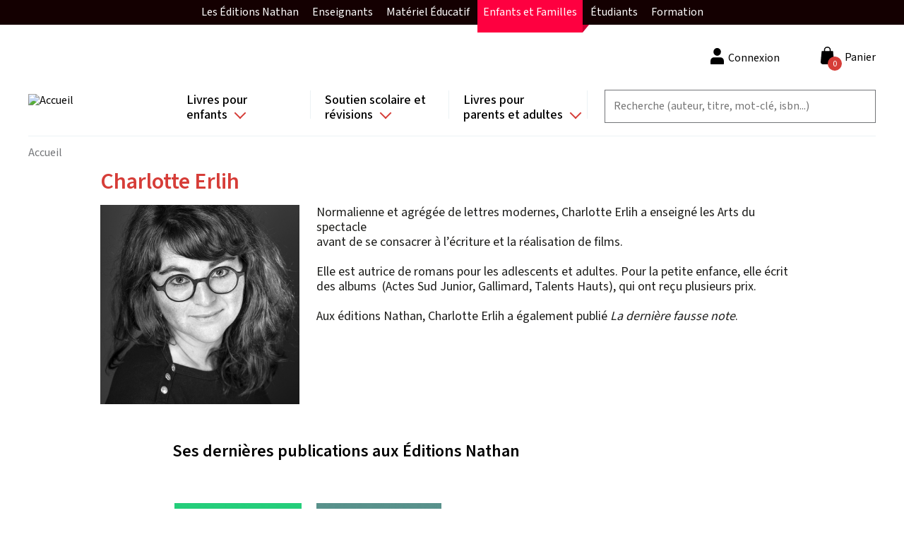

--- FILE ---
content_type: text/html; charset=UTF-8
request_url: https://site.nathan.fr/auteurs/charlotte-erlih.html
body_size: 76464
content:
<!DOCTYPE html>
<html lang="fr" dir="ltr">
  <head>
    <!-- Didomi -->
    <script type="text/javascript">window.gdprAppliesGlobally=true;(function(){function a(e){if(!window.frames[e]){if(document.body&&document.body.firstChild){var t=document.body;var n=document.createElement("iframe");n.style.display="none";n.name=e;n.title=e;t.insertBefore(n,t.firstChild)}
      else{setTimeout(function(){a(e)},5)}}}function e(n,r,o,c,s){function e(e,t,n,a){if(typeof n!=="function"){return}if(!window[r]){window[r]=[]}var i=false;if(s){i=s(e,t,n)}if(!i){window[r].push({command:e,parameter:t,callback:n,version:a})}}e.stub=true;function t(a){if(!window[n]||window[n].stub!==true){return}if(!a.data){return}
        var i=typeof a.data==="string";var e;try{e=i?JSON.parse(a.data):a.data}catch(t){return}if(e[o]){var r=e[o];window[n](r.command,r.parameter,function(e,t){var n={};n[c]={returnValue:e,success:t,callId:r.callId};a.source.postMessage(i?JSON.stringify(n):n,"*")},r.version)}}
        if(typeof window[n]!=="function"){window[n]=e;if(window.addEventListener){window.addEventListener("message",t,false)}else{window.attachEvent("onmessage",t)}}}e("__tcfapi","__tcfapiBuffer","__tcfapiCall","__tcfapiReturn");a("__tcfapiLocator");(function(e){
        var t=document.createElement("script");t.id="spcloader";t.type="text/javascript";t.async=true;t.src="https://sdk.privacy-center.org/"+e+"/loader.js?target="+document.location.hostname;t.charset="utf-8";var n=document.getElementsByTagName("script")[0];n.parentNode.insertBefore(t,n)})("97d9cc3e-4f0e-4d58-ad0e-4b418ce971c9")})();</script>
    <script type="text/javascript">
      window.didomiConfig = {
        cookies: {
          didomiTokenCookieName: 'didomi_token_nathan_gp',
          iabCookieName: 'custom_iab_nathan_gp'
        }
      };
    </script>

    <script type="text/javascript" src="//try.abtasty.com/959799136523a26a8bb0841c20c4b743.js" defer="defer"></script>

    <meta name="facebook-domain-verification" content="as3onydlj6b3pwc0sztgoiamc5wcmm" />

    <script type="text/javascript">dataLayer=[{"site":"nathan catalogue","brand":"Nathan","language":"fr","country":"France","environment":"production","page_typology":"Auteur","page_name":"Charlotte Erlih","user_logged":"non","user_profil_type":"Anonyme","nombre_article_panier":0}];</script>
<meta charset="utf-8" />
<link rel="canonical" href="https://site.nathan.fr/auteurs/charlotte-erlih.html" />
<meta name="Generator" content="Drupal 8 (https://www.drupal.org); Commerce 2" />
<meta name="MobileOptimized" content="width" />
<meta name="HandheldFriendly" content="true" />
<meta name="viewport" content="width=device-width, initial-scale=1.0" />
<style>div#sliding-popup, div#sliding-popup .eu-cookie-withdraw-banner, .eu-cookie-withdraw-tab {background: #0779bf} div#sliding-popup.eu-cookie-withdraw-wrapper { background: transparent; } #sliding-popup h1, #sliding-popup h2, #sliding-popup h3, #sliding-popup p, #sliding-popup label, #sliding-popup div, .eu-cookie-compliance-more-button, .eu-cookie-compliance-secondary-button, .eu-cookie-withdraw-tab { color: #ffffff;} .eu-cookie-withdraw-tab { border-color: #ffffff;}</style>
<link rel="shortcut icon" href="/themes/custom/editis_theme/favicon.ico" type="image/vnd.microsoft.icon" />
<link rel="revision" href="https://site.nathan.fr/auteurs/charlotte-erlih.html" />


    <!-- Google Tag Manager -->
    <script>(function(w,d,s,l,i){w[l]=w[l]||[];w[l].push({'gtm.start':
          new Date().getTime(),event:'gtm.js'});var f=d.getElementsByTagName(s)[0],
        j=d.createElement(s),dl=l!='dataLayer'?'&l='+l:'';j.async=true;j.src=
        'https://www.googletagmanager.com/gtm.js?id='+i+dl;f.parentNode.insertBefore(j,f);
      })(window,document,'script','dataLayer','GTM-TZKGZ6S');</script>
    <!-- End Google Tag Manager -->

    <title>Charlotte Erlih | Nathan</title>
    <link rel="stylesheet" media="all" href="/sites/default/files/css/css_uDFNzzEpFn6w5ZLo1dlslHWKYEOR93mbM9_ZZJbnnwE.css" />
<link rel="stylesheet" media="all" href="/sites/default/files/css/css_a0sE53QIpzWGNCsBxftOM6KcXJe2H9inArbrarb0Clw.css" />
<link rel="stylesheet" media="all" href="https://fonts.googleapis.com/css2?family=Mada:wght@200;300;400;500;600;700&amp;display=swap" />
<link rel="stylesheet" media="all" href="/sites/default/files/css/css_VgJzv5-37PpyfcrSVP6G7aPz0QXx3ncX1nIqiaEZ1hE.css" />

    
<!--[if lte IE 8]>
<script src="/sites/default/files/js/js_VtafjXmRvoUgAzqzYTA3Wrjkx9wcWhjP0G4ZnnqRamA.js"></script>
<![endif]-->

  </head>
  <body class="path-node page-node-type-auteur">
  <!-- Google Tag Manager (noscript) -->
  <noscript><iframe src="https://www.googletagmanager.com/ns.html?id=GTM-TZKGZ6S"
                    height="0" width="0" style="display:none;visibility:hidden"></iframe></noscript>
  <!-- End Google Tag Manager (noscript) -->
        <a href="#main-content" class="visually-hidden focusable skip-link">
      Aller au contenu principal
    </a>
    
    <div id="upper-menu-layout">
    <nav id="upper-menu">
      <ol class="upper-menu-ol">
        <li class="upper-menu-li">
          <a href="#"
             id="upper-menu-mobile-btn"
             class="external-link">
            Enfants et Familles
            <i class="collapse-arrow"></i>
          </a>
          <ul class="sub-menu">
            <li class="upper-menu-item red-item">
              <a href="https://editions.nathan.fr" class="external-link">
                Les Éditions Nathan
              </a>
            </li>
            <li class="upper-menu-item green-item">
              <a href="https://enseignants.nathan.fr/enseignants"
                 class="external-link">
                Enseignants
              </a>
            </li>
            <li class="upper-menu-item blue-item">
              <a href="https://materiel-educatif.nathan.fr"
                 class="external-link">
                Matériel Éducatif
              </a>
            </li>
            <li class="upper-menu-item active mobile-display-none red-item">
              <a href="https://site.nathan.fr" class="external-link">
                Enfants et Familles
              </a>
            </li>
            <li class="upper-menu-item red-item">
              <a href="https://superieur-concours.nathan.fr"
                 class="external-link">
                Étudiants
              </a>
            </li>
            <li class="upper-menu-item red-item">
              <a href="https://formation-professionnelle.nathan.fr"
                 class="external-link">
                Formation
              </a>
            </li>
          </ul>
        </li>
      </ol>
    </nav>
  </div>
  <div class="dialog-off-canvas-main-canvas" data-off-canvas-main-canvas>
      <div class="layout-container">

  <header role="header" class="layout-header">
    <div class="content-wrapper">
        <div class="region region-branding">
    <div id="block-editis-theme-branding" class="block-editis-theme-branding block block-system block-system-branding-block">
  
    
        <a href="/" rel="home" class="site-logo">
      <img src="/themes/custom/editis_theme/logo.svg" alt="Accueil" />
    </a>
      </div>

  </div>

        <button class="off-canvas-menu__button off-canvas-menu__button--open" aria-controls="off-canvas-menu--navigation" aria-expanded="false">
    <span class="off-canvas-menu__button__icon"></span>
  </button>
  <div class="region region-navigation">
    <div id="off-canvas-menu--navigation" class="off-canvas-menu__content" aria-hidden="true">
      <div class="off-canvas-menu__header">
        <span class="off-canvas-menu__button__label off-canvas-menu__button__label-menu">Menu</span>
        <button class="off-canvas-menu__button off-canvas-menu__button--close" aria-controls="off-canvas-menu--navigation" aria-expanded="false">
          <span class="off-canvas-menu__button__icon"></span>
        </button>
      </div>
      <div id="block-navigationprincipale" class="block-navigationprincipale block block-superfish block-superfishmain">
  
    
      
<ul id="superfish-main" class="menu sf-menu sf-main sf-horizontal sf-style-none">
  
<li id="main-menu-link-content82672822-4b4a-4738-9514-3bedaad21658" class="sf-depth-1 sf-list-item menuparent sf-index-item-1" ><a href="/recherche?f%5B0%5D=categorie%3A398&amp;f%5B1%5D=categorie%3A398" class="sf-depth-1 sf-link menuparent">Livres pour enfants</a><ul class="sf-multicolumn"><li class="sf-multicolumn-wrapper "><ol><li id="main-menu-link-contentda8691e2-7ddf-47ab-b24e-d8ef08527f61" class="sf-depth-2 sf-list-item sf-multicolumn-column menuparent sf-index-item-1" ><div class="sf-multicolumn-column"><span class="sf-depth-2 sf-link menuparent nolink">Colonne 1</span><ol><li id="main-menu-link-contentb0cd8f1e-49ea-4523-92f3-4cb3992f1a74" class="sf-depth-3 sf-list-item menuparent sf-index-item-1" ><a href="/recherche?f%5B0%5D=age%3A408&amp;f%5B1%5D=age%3A408" class="sf-depth-3 sf-link menuparent">Tout-petits</a><ol><li id="main-menu-link-content431d4fac-3070-4d5d-93cd-44123cde3f39" class="sf-depth-4 sf-list-item sf-no-children sf-index-item-1" ><a href="/recherche?f%5B0%5D=age%3A408&amp;f%5B1%5D=categorie%3A728&amp;f%5B2%5D=categorie%3A735&amp;f%5B3%5D=age%3A408&amp;f%5B4%5D=categorie%3A728&amp;f%5B5%5D=categorie%3A735" class="sf-depth-4 sf-link">Livres d&#039;éveil et activités</a></li><li id="main-menu-link-content13e22b39-a063-4ed0-8e2e-9f8304ab9889" class="sf-depth-4 sf-list-item sf-no-children sf-index-item-2" ><a href="/recherche?texte=&amp;f%5B0%5D=age%3A408&amp;f%5B1%5D=categorie%3A739&amp;f%5B2%5D=age%3A408&amp;f%5B3%5D=categorie%3A739" class="sf-depth-4 sf-link">Albums et histoires</a></li><li id="main-menu-link-content905b4656-237b-4bdd-96a0-5acc51a02ef5" class="sf-depth-4 sf-list-item sf-no-children sf-index-item-3" ><a href="/recherche?texte=&amp;f%5B0%5D=age%3A408&amp;f%5B1%5D=categorie%3A726&amp;f%5B2%5D=age%3A408&amp;f%5B3%5D=categorie%3A726" class="sf-depth-4 sf-link">Imagiers</a></li><li id="main-menu-link-content3b87ec24-d353-42cf-8552-2dd30968ef1a" class="sf-depth-4 sf-list-item sf-no-children sf-index-item-4" ><a href="/recherche?texte=&amp;f%5B0%5D=age%3A408&amp;f%5B1%5D=categorie%3A740&amp;f%5B2%5D=age%3A408&amp;f%5B3%5D=categorie%3A740" class="sf-depth-4 sf-link">Livres animés</a></li><li id="main-menu-link-contenta1ac7742-bfac-40e2-9bf9-451f3026bb3e" class="sf-depth-4 sf-list-item sf-no-children sf-index-item-5" ><a href="/recherche?texte=&amp;f%5B0%5D=age%3A408&amp;f%5B1%5D=categorie%3A725&amp;f%5B2%5D=age%3A408&amp;f%5B3%5D=categorie%3A725" class="sf-depth-4 sf-link">Livres sonores et comptines</a></li></ol></li><li id="main-menu-link-contentfc9b13a8-5de2-462e-a116-cbcf7b2de948" class="sf-depth-3 sf-list-item menuparent sf-index-item-2" ><a href="/recherche?f%5B0%5D=age%3A409&amp;f%5B1%5D=age%3A409" class="sf-depth-3 sf-link menuparent">Dès 3 ans</a><ol><li id="main-menu-link-contentad7b69df-cfa3-41dc-af56-5122efe48fbd" class="sf-depth-4 sf-list-item sf-no-children sf-index-item-1" ><a href="/recherche?texte=&amp;f%5B0%5D=age%3A409&amp;f%5B1%5D=categorie%3A727&amp;f%5B2%5D=categorie%3A739&amp;f%5B3%5D=age%3A409&amp;f%5B4%5D=categorie%3A727&amp;f%5B5%5D=categorie%3A739" class="sf-depth-4 sf-link">Albums</a></li><li id="main-menu-link-content6b62e737-17d3-47c7-952d-d8a57b448387" class="sf-depth-4 sf-list-item sf-no-children sf-index-item-2" ><a href="/recherche?texte=&amp;f%5B0%5D=age%3A409&amp;f%5B1%5D=categorie%3A734&amp;f%5B2%5D=age%3A409&amp;f%5B3%5D=categorie%3A734" class="sf-depth-4 sf-link">Découverte</a></li><li id="main-menu-link-content3582b239-8eb0-425d-9b8e-69f7592ef1c3" class="sf-depth-4 sf-list-item sf-no-children sf-index-item-3" ><a href="/recherche?texte=&amp;f%5B0%5D=age%3A409&amp;f%5B1%5D=categorie%3A732&amp;f%5B2%5D=categorie%3A732&amp;f%5B3%5D=age%3A409&amp;f%5B4%5D=categorie%3A732&amp;f%5B5%5D=categorie%3A732" class="sf-depth-4 sf-link">BD</a></li><li id="main-menu-link-content7ca5b925-b744-4f19-8959-1241348374f5" class="sf-depth-4 sf-list-item sf-no-children sf-index-item-4" ><a href="/recherche?texte=&amp;f%5B0%5D=age%3A409&amp;f%5B1%5D=categorie%3A728&amp;f%5B2%5D=categorie%3A736&amp;f%5B3%5D=categorie%3A742&amp;f%5B4%5D=age%3A409&amp;f%5B5%5D=categorie%3A728&amp;f%5B6%5D=categorie%3A736&amp;f%5B7%5D=categorie%3A742" class="sf-depth-4 sf-link">Activités et jeux</a></li><li id="main-menu-link-content02defeef-969a-4286-ae06-b068e64d9eae" class="sf-depth-4 sf-list-item sf-no-children sf-index-item-5" ><a href="/recherche?texte=&amp;f%5B0%5D=age%3A409&amp;f%5B1%5D=categorie%3A737&amp;f%5B2%5D=age%3A409&amp;f%5B3%5D=categorie%3A737" class="sf-depth-4 sf-link">Montessori</a></li><li id="main-menu-link-contentfb6819b2-2400-498a-8203-01ad9f0422ac" class="sf-depth-4 sf-list-item sf-no-children sf-index-item-6" ><a href="/recherche?texte=&amp;f%5B0%5D=age%3A409&amp;f%5B1%5D=categorie%3A741&amp;f%5B2%5D=age%3A409&amp;f%5B3%5D=categorie%3A741" class="sf-depth-4 sf-link">Bien-être et émotions</a></li></ol></li></ol></div></li><li id="main-menu-link-content12e8d609-3e48-44a5-b984-f6e7b3e99cbe" class="sf-depth-2 sf-list-item sf-multicolumn-column menuparent sf-index-item-2" ><div class="sf-multicolumn-column"><span class="sf-depth-2 sf-link menuparent nolink">Colonne 2</span><ol><li id="main-menu-link-contente394d21b-cb3c-4c9e-9ce1-7a0a32c256ae" class="sf-depth-3 sf-list-item menuparent sf-index-item-1" ><a href="/recherche?f%5B0%5D=age%3A410&amp;f%5B1%5D=age%3A410" class="sf-depth-3 sf-link menuparent">Dès 6 ans</a><ol><li id="main-menu-link-content5ad97a28-7464-4bad-b901-14fa67b215bb" class="sf-depth-4 sf-list-item sf-no-children sf-index-item-1" ><a href="/recherche?texte=&amp;f%5B0%5D=age%3A410&amp;f%5B1%5D=categorie%3A727&amp;f%5B2%5D=categorie%3A739&amp;f%5B3%5D=age%3A410&amp;f%5B4%5D=categorie%3A727&amp;f%5B5%5D=categorie%3A739" class="sf-depth-4 sf-link">Albums</a></li><li id="main-menu-link-content21a34b45-55ff-4e8b-8f6c-ef52252d4a20" class="sf-depth-4 sf-list-item sf-no-children sf-index-item-2" ><a href="/recherche?texte=&amp;f%5B0%5D=age%3A410&amp;f%5B1%5D=categorie%3A734&amp;f%5B2%5D=age%3A410&amp;f%5B3%5D=categorie%3A734" class="sf-depth-4 sf-link">Documentaires</a></li><li id="main-menu-link-content393c8952-259b-42ec-a969-ab09e71eab09" class="sf-depth-4 sf-list-item sf-no-children sf-index-item-3" ><a href="/recherche?texte=&amp;f%5B0%5D=age%3A410&amp;f%5B1%5D=categorie%3A732&amp;f%5B2%5D=categorie%3A732&amp;f%5B3%5D=age%3A410&amp;f%5B4%5D=categorie%3A732&amp;f%5B5%5D=categorie%3A732" class="sf-depth-4 sf-link">BD</a></li><li id="main-menu-link-content99f31481-30d9-4e9f-86b3-1fdbd67adaaf" class="sf-depth-4 sf-list-item sf-no-children sf-index-item-4" ><a href="/recherche?texte=&amp;f%5B0%5D=age%3A410&amp;f%5B1%5D=categorie%3A733&amp;f%5B2%5D=age%3A410&amp;f%5B3%5D=categorie%3A733" class="sf-depth-4 sf-link">Premières lectures</a></li><li id="main-menu-link-content8317ec8a-ff72-4572-b639-33c0818c1202" class="sf-depth-4 sf-list-item sf-no-children sf-index-item-5" ><a href="/recherche?texte=&amp;f%5B0%5D=age%3A410&amp;f%5B1%5D=categorie%3A724&amp;f%5B2%5D=age%3A410&amp;f%5B3%5D=categorie%3A724" class="sf-depth-4 sf-link">Romans</a></li><li id="main-menu-link-contentb07f29f1-8214-43a5-935a-48fff0a4e1ca" class="sf-depth-4 sf-list-item sf-no-children sf-index-item-6" ><a href="/recherche?texte=&amp;f%5B0%5D=age%3A410&amp;f%5B1%5D=categorie%3A728&amp;f%5B2%5D=categorie%3A736&amp;f%5B3%5D=categorie%3A742&amp;f%5B4%5D=age%3A410&amp;f%5B5%5D=categorie%3A728&amp;f%5B6%5D=categorie%3A736&amp;f%5B7%5D=categorie%3A742" class="sf-depth-4 sf-link">Activités et jeux</a></li><li id="main-menu-link-content919f9d71-3e5b-4490-922c-d6a0770092ae" class="sf-depth-4 sf-list-item sf-no-children sf-index-item-7" ><a href="/recherche?texte=&amp;f%5B0%5D=age%3A410&amp;f%5B1%5D=categorie%3A737&amp;f%5B2%5D=age%3A410&amp;f%5B3%5D=categorie%3A737" class="sf-depth-4 sf-link">Montessori</a></li><li id="main-menu-link-contenta70a1cf3-1d7f-4a85-840d-a1badfcc7ec3" class="sf-depth-4 sf-list-item sf-no-children sf-index-item-8" ><a href="/recherche?texte=&amp;f%5B0%5D=age%3A410&amp;f%5B1%5D=categorie%3A741&amp;f%5B2%5D=age%3A410&amp;f%5B3%5D=categorie%3A741" class="sf-depth-4 sf-link">Bien-être et émotions</a></li></ol></li></ol></div></li><li id="main-menu-link-content32074984-6223-4ff4-a4d3-617e857755e6" class="sf-depth-2 sf-list-item sf-multicolumn-column menuparent sf-index-item-3" ><div class="sf-multicolumn-column"><span class="sf-depth-2 sf-link menuparent nolink">Colonne 3</span><ol><li id="main-menu-link-contenta1fe9c9b-0c35-435b-bcf3-2a35335718ee" class="sf-depth-3 sf-list-item menuparent sf-index-item-1" ><a href="/recherche?f%5B0%5D=age%3A411&amp;f%5B1%5D=age%3A411" class="sf-depth-3 sf-link menuparent">Dès 8 ans</a><ol><li id="main-menu-link-contenta9bafb12-99ac-4cdd-9a3f-2481964d7c41" class="sf-depth-4 sf-list-item sf-no-children sf-index-item-1" ><a href="/recherche?texte=&amp;f%5B0%5D=age%3A411&amp;f%5B1%5D=categorie%3A739&amp;f%5B2%5D=age%3A411&amp;f%5B3%5D=categorie%3A739" class="sf-depth-4 sf-link">Albums</a></li><li id="main-menu-link-content5d0edb7c-d08b-4b6e-928e-6538b8d2d732" class="sf-depth-4 sf-list-item sf-no-children sf-index-item-2" ><a href="/recherche?texte=&amp;f%5B0%5D=age%3A411&amp;f%5B1%5D=categorie%3A734&amp;f%5B2%5D=age%3A411&amp;f%5B3%5D=categorie%3A734" class="sf-depth-4 sf-link">Documentaires</a></li><li id="main-menu-link-content6b4aff28-d319-4e53-b60e-6845ab94fc30" class="sf-depth-4 sf-list-item sf-no-children sf-index-item-3" ><a href="/recherche?texte=&amp;f%5B0%5D=age%3A411&amp;f%5B1%5D=categorie%3A724&amp;f%5B2%5D=age%3A411&amp;f%5B3%5D=categorie%3A724" class="sf-depth-4 sf-link">Romans</a></li><li id="main-menu-link-content9a9f32cc-b796-448a-a21b-3437ad70abfc" class="sf-depth-4 sf-list-item sf-no-children sf-index-item-4" ><a href="/recherche?texte=&amp;f%5B0%5D=age%3A411&amp;f%5B1%5D=categorie%3A732&amp;f%5B2%5D=categorie%3A732&amp;f%5B3%5D=age%3A411&amp;f%5B4%5D=categorie%3A732&amp;f%5B5%5D=categorie%3A732" class="sf-depth-4 sf-link">BD</a></li><li id="main-menu-link-contentea57e3ad-94b1-444e-ae0b-6eb508194082" class="sf-depth-4 sf-list-item sf-no-children sf-index-item-5" ><a href="/recherche?texte=&amp;f%5B0%5D=age%3A411&amp;f%5B1%5D=categorie%3A728&amp;f%5B2%5D=categorie%3A742&amp;f%5B3%5D=age%3A411&amp;f%5B4%5D=categorie%3A728&amp;f%5B5%5D=categorie%3A742" class="sf-depth-4 sf-link">Activités et jeux</a></li><li id="main-menu-link-contentdcb1f7ff-8540-4908-a869-9478b07a9170" class="sf-depth-4 sf-list-item sf-no-children sf-index-item-6" ><a href="/recherche?texte=&amp;f%5B0%5D=age%3A411&amp;f%5B1%5D=categorie%3A737&amp;f%5B2%5D=age%3A411&amp;f%5B3%5D=categorie%3A737" class="sf-depth-4 sf-link">Montessori</a></li><li id="main-menu-link-content312ee3b9-d0a4-4943-8656-1edc2e48daa6" class="sf-depth-4 sf-list-item sf-no-children sf-index-item-7" ><a href="/recherche?texte=&amp;f%5B0%5D=age%3A411&amp;f%5B1%5D=categorie%3A741&amp;f%5B2%5D=age%3A411&amp;f%5B3%5D=categorie%3A741" class="sf-depth-4 sf-link">Bien-être et émotions</a></li><li id="main-menu-link-contentd10122b0-f83f-430c-bd26-120eb6b009dc" class="sf-depth-4 sf-list-item sf-no-children sf-index-item-8" ><a href="/chroni-coeurs" class="sf-depth-4 sf-link">Club des Chronicoeurs</a></li></ol></li><li id="main-menu-link-contenta55b7a56-f35e-4850-b3e5-6684bc2ec683" class="sf-depth-3 sf-list-item menuparent sf-index-item-2" ><a href="/recherche?f%5B0%5D=age%3A87&amp;f%5B1%5D=age%3A412&amp;f%5B2%5D=age%3A87&amp;f%5B3%5D=age%3A412" class="sf-depth-3 sf-link menuparent">Dès 12 ans et ados</a><ol><li id="main-menu-link-content7767f4dd-b703-4f02-b95b-276e0be733ca" class="sf-depth-4 sf-list-item sf-no-children sf-index-item-1" ><a href="/recherche?texte=&amp;f%5B0%5D=age%3A412&amp;f%5B1%5D=categorie%3A724&amp;f%5B2%5D=age%3A412&amp;f%5B3%5D=categorie%3A724" class="sf-depth-4 sf-link">Romans</a></li><li id="main-menu-link-contente3a99e70-d461-4408-bef9-781aaf81ba64" class="sf-depth-4 sf-list-item sf-no-children sf-index-item-2" ><a href="/recherche?texte=&amp;f%5B0%5D=age%3A412&amp;f%5B1%5D=categorie%3A732&amp;f%5B2%5D=categorie%3A732&amp;f%5B3%5D=age%3A412&amp;f%5B4%5D=categorie%3A732&amp;f%5B5%5D=categorie%3A732" title="BD pour les enfants de 12 ans et plus" class="sf-depth-4 sf-link">BD</a></li><li id="main-menu-link-content914ec819-6010-49a6-8f52-409bc7cff600" class="sf-depth-4 sf-list-item sf-no-children sf-index-item-3" ><a href="/recherche?texte=&amp;f%5B0%5D=age%3A412&amp;f%5B1%5D=categorie%3A734&amp;f%5B2%5D=age%3A412&amp;f%5B3%5D=categorie%3A734" class="sf-depth-4 sf-link">Documentaires</a></li></ol></li></ol></div></li><li id="main-menu-link-content2f034ca0-653c-4a91-91d6-382d4dea110c" class="sf-depth-2 sf-list-item sf-multicolumn-column menuparent sf-index-item-4" ><div class="sf-multicolumn-column"><span class="sf-depth-2 sf-link menuparent nolink">Colonne 4</span><ol><li id="main-menu-link-contentfa50c4d9-4120-4b06-89c9-f645661774db" class="sf-depth-3 sf-list-item sf-no-children sf-index-item-1" ><a href="/recherche?texte=t%27choupi" class="sf-depth-3 sf-link">T&#039;choupi</a></li><li id="main-menu-link-contente850982d-ec01-4fbc-b31a-0a303480fc6f" class="sf-depth-3 sf-list-item sf-no-children sf-index-item-2" ><a href="/recherche?texte=kididoc" class="sf-depth-3 sf-link">Kididoc</a></li><li id="main-menu-link-contentfa460aac-b403-4a37-aefb-eb807f3da596" class="sf-depth-3 sf-list-item sf-no-children sf-index-item-3" ><a href="/recherche?texte=&amp;f%5B0%5D=categorie%3A734&amp;f%5B1%5D=categorie%3A734" class="sf-depth-3 sf-link">Documentaires</a></li><li id="main-menu-link-content563fc02d-0690-4cc3-824b-b05bb9248423" class="sf-depth-3 sf-list-item sf-no-children sf-index-item-4" ><a href="/recherche?texte=&amp;f%5B0%5D=categorie%3A732&amp;f%5B1%5D=categorie%3A732&amp;f%5B2%5D=categorie%3A732&amp;f%5B3%5D=categorie%3A732&amp;f%5B4%5D=categorie%3A732&amp;f%5B5%5D=categorie%3A732&amp;f%5B6%5D=categorie%3A732&amp;f%5B7%5D=categorie%3A732" class="sf-depth-3 sf-link">BD</a></li><li id="main-menu-link-contentef1573c8-bc4f-4048-a2a5-63f25655e7c9" class="sf-depth-3 sf-list-item sf-no-children sf-index-item-5" ><a href="/recherche?texte=&amp;f%5B0%5D=categorie%3A737&amp;f%5B1%5D=categorie%3A737" class="sf-depth-3 sf-link">Montessori</a></li><li id="main-menu-link-contenta0a4e122-9741-4d2c-a680-ea2229da3cc5" class="sf-depth-3 sf-list-item sf-no-children sf-index-item-6" ><a href="/dyscool" class="sf-depth-3 sf-link">Livres pour DYS</a></li><li id="main-menu-link-contentc48a27f0-3533-443b-8eb8-684e2a7cc560" class="sf-depth-3 sf-list-item sf-no-children sf-index-item-7" ><a href="/chroni-coeurs" class="sf-depth-3 sf-link">Club des Chronicoeurs</a></li><li id="main-menu-link-contentd3613e70-f2ea-4e29-9ef0-bb3dff2c5ff6" class="sf-depth-3 sf-list-item sf-no-children sf-index-item-8" ><a href="/espace-enseignants" class="sf-depth-3 sf-link">Espace enseignant(e)s </a></li><li id="main-menu-link-content90286f52-12d1-4dbb-9172-4bc4c3ad0c9c" class="sf-depth-3 sf-list-item sf-no-children sf-index-item-9" ><a href="/cadeaux-de-noel-selection-de-livres-pour-enfants-2024" class="sf-depth-3 sf-link">Sélection Noël</a></li></ol></div></li></ol></li></ul></li><li id="main-menu-link-contentc4c2930b-53ad-4f6b-a705-2ee899778168" class="sf-depth-1 sf-list-item menuparent sf-index-item-2" ><a href="/recherche?f%5B0%5D=categorie%3A401&amp;f%5B1%5D=categorie%3A401" class="sf-depth-1 sf-link menuparent">Soutien scolaire et révisions</a><ul class="sf-multicolumn"><li class="sf-multicolumn-wrapper "><ol><li id="main-menu-link-content2e329435-93c4-4ca2-a95c-9da70fb47c54" class="sf-depth-2 sf-list-item sf-multicolumn-column menuparent sf-index-item-1" ><div class="sf-multicolumn-column"><span class="sf-depth-2 sf-link menuparent nolink">Colonne 1</span><ol><li id="main-menu-link-content201b451a-cfdc-4723-a265-4f39eff8cd9a" class="sf-depth-3 sf-list-item menuparent sf-index-item-1" ><a href="/recherche?f%5B0%5D=classe%3A758&amp;f%5B1%5D=classe%3A758" class="sf-depth-3 sf-link menuparent">Maternelle</a><ol><li id="main-menu-link-content00fcfeb6-6072-4bed-bfd1-60778364d2f4" class="sf-depth-4 sf-list-item sf-no-children sf-index-item-1" ><a href="/recherche?f%5B0%5D=classe%3A779&amp;f%5B1%5D=classe%3A779" class="sf-depth-4 sf-link">TPS</a></li><li id="main-menu-link-contentd4e32f60-3603-4d91-8029-fdaa90b1294d" class="sf-depth-4 sf-list-item sf-no-children sf-index-item-2" ><a href="/recherche?f%5B0%5D=classe%3A787&amp;f%5B1%5D=classe%3A787" class="sf-depth-4 sf-link">PS</a></li><li id="main-menu-link-contentbc74307e-444c-4d0f-a3ad-146f07d233ca" class="sf-depth-4 sf-list-item sf-no-children sf-index-item-3" ><a href="/recherche?f%5B0%5D=classe%3A776&amp;f%5B1%5D=classe%3A776" class="sf-depth-4 sf-link">MS</a></li><li id="main-menu-link-contente4204bb7-e1f7-4610-a4c1-f99616c1b31c" class="sf-depth-4 sf-list-item sf-no-children sf-index-item-4" ><a href="/recherche?f%5B0%5D=classe%3A783&amp;f%5B1%5D=classe%3A783" class="sf-depth-4 sf-link">GS</a></li></ol></li><li id="main-menu-link-contentf82f0713-76ca-45a1-9899-e3249cdfe1b4" class="sf-depth-3 sf-list-item menuparent sf-index-item-2" ><a href="/recherche?f%5B0%5D=classe%3A770&amp;f%5B1%5D=classe%3A770" class="sf-depth-3 sf-link menuparent">Elémentaire</a><ol><li id="main-menu-link-content494d0817-85cb-4227-a681-9b74bddf5f1f" class="sf-depth-4 sf-list-item sf-no-children sf-index-item-1" ><a href="/recherche?texte=&amp;f%5B0%5D=classe%3A754&amp;f%5B1%5D=classe%3A754" class="sf-depth-4 sf-link">CP</a></li><li id="main-menu-link-content1361db16-2d78-467e-bdd2-7833d5a35992" class="sf-depth-4 sf-list-item sf-no-children sf-index-item-2" ><a href="/recherche?f%5B0%5D=classe%3A785&amp;f%5B1%5D=classe%3A785" class="sf-depth-4 sf-link">CE1</a></li><li id="main-menu-link-contentf9db127b-14e7-4338-a2dd-b4a5bb5b08af" class="sf-depth-4 sf-list-item sf-no-children sf-index-item-3" ><a href="/recherche?f%5B0%5D=classe%3A789&amp;f%5B1%5D=classe%3A789" class="sf-depth-4 sf-link">CE2</a></li><li id="main-menu-link-content283b7d3b-9e09-4ca9-9f99-ccab688d948b" class="sf-depth-4 sf-list-item sf-no-children sf-index-item-4" ><a href="/recherche?f%5B0%5D=classe%3A768&amp;f%5B1%5D=classe%3A768" class="sf-depth-4 sf-link">CM1</a></li><li id="main-menu-link-content9e2f7caf-e536-45b8-b575-9433309bdfb3" class="sf-depth-4 sf-list-item sf-no-children sf-index-item-5" ><a href="/recherche?f%5B0%5D=classe%3A760&amp;f%5B1%5D=classe%3A760" class="sf-depth-4 sf-link">CM2</a></li></ol></li></ol></div></li><li id="main-menu-link-content215af1b1-1cc8-4e38-b826-120bcb8f489b" class="sf-depth-2 sf-list-item sf-multicolumn-column menuparent sf-index-item-2" ><div class="sf-multicolumn-column"><span class="sf-depth-2 sf-link menuparent nolink">Colonne 2</span><ol><li id="main-menu-link-content057200e1-a7c4-432c-b790-c721f084a667" class="sf-depth-3 sf-list-item menuparent sf-index-item-1" ><a href="/recherche?f%5B0%5D=classe%3A762&amp;f%5B1%5D=classe%3A762" class="sf-depth-3 sf-link menuparent">Collège</a><ol><li id="main-menu-link-content73199ac9-ec22-4edf-860d-9bcc927b411e" class="sf-depth-4 sf-list-item sf-no-children sf-index-item-1" ><a href="/recherche?f%5B0%5D=classe%3A784&amp;f%5B1%5D=classe%3A784" class="sf-depth-4 sf-link">6e</a></li><li id="main-menu-link-contentb710961a-f7ba-4db2-9ece-d4f797fa77b8" class="sf-depth-4 sf-list-item sf-no-children sf-index-item-2" ><a href="/recherche?f%5B0%5D=classe%3A769&amp;f%5B1%5D=classe%3A769" class="sf-depth-4 sf-link">5e</a></li><li id="main-menu-link-content65e742a0-f91a-41b8-b0b1-c97b643613ab" class="sf-depth-4 sf-list-item sf-no-children sf-index-item-3" ><a href="/recherche?f%5B0%5D=classe%3A777&amp;f%5B1%5D=classe%3A777" class="sf-depth-4 sf-link">4e</a></li><li id="main-menu-link-contentd4636bcf-40ba-4655-ab88-7769f822326e" class="sf-depth-4 sf-list-item sf-no-children sf-index-item-4" ><a href="/recherche?f%5B0%5D=classe%3A755&amp;f%5B1%5D=classe%3A755" class="sf-depth-4 sf-link">3e</a></li></ol></li><li id="main-menu-link-content07b452c6-3ca7-4531-a506-af008ce72d57" class="sf-depth-3 sf-list-item menuparent sf-index-item-2" ><a href="/recherche?f%5B0%5D=classe%3A788&amp;f%5B1%5D=classe%3A788" class="sf-depth-3 sf-link menuparent">Lycée général</a><ol><li id="main-menu-link-content8ff5df0e-2f9c-4b17-bf04-ee76a93ffe5e" class="sf-depth-4 sf-list-item sf-no-children sf-index-item-1" ><a href="/recherche?f%5B0%5D=classe%3A775&amp;f%5B1%5D=classe%3A775" class="sf-depth-4 sf-link">2de</a></li><li id="main-menu-link-content56cc03f1-a573-4608-b70f-80506bdacc67" class="sf-depth-4 sf-list-item sf-no-children sf-index-item-2" ><a href="/recherche?f%5B0%5D=classe%3A794&amp;f%5B1%5D=classe%3A794" class="sf-depth-4 sf-link">1re</a></li><li id="main-menu-link-contentf92f3115-9b03-4608-8f25-e590f029bf64" class="sf-depth-4 sf-list-item sf-no-children sf-index-item-3" ><a href="/recherche?f%5B0%5D=classe%3A791&amp;f%5B1%5D=classe%3A791" class="sf-depth-4 sf-link">Term</a></li></ol></li></ol></div></li><li id="main-menu-link-contentaac6c1b7-1f11-42db-8fdb-fbbd4e43a76a" class="sf-depth-2 sf-list-item sf-multicolumn-column menuparent sf-index-item-3" ><div class="sf-multicolumn-column"><span class="sf-depth-2 sf-link menuparent nolink">Colonne 3</span><ol><li id="main-menu-link-content2ef50065-6a92-4178-948e-49fd79d83927" class="sf-depth-3 sf-list-item menuparent sf-index-item-1" ><a href="/recherche?f%5B0%5D=classe%3A774&amp;f%5B1%5D=classe%3A774" class="sf-depth-3 sf-link menuparent">Lycée technologique</a><ol><li id="main-menu-link-content70d2a4e8-a52c-441b-af06-b8a89ee59baf" class="sf-depth-4 sf-list-item sf-no-children sf-index-item-1" ><a href="/recherche?f%5B0%5D=classe%3A773&amp;f%5B1%5D=classe%3A781&amp;f%5B2%5D=classe%3A781&amp;f%5B3%5D=classe%3A773&amp;f%5B4%5D=classe%3A781&amp;f%5B5%5D=classe%3A781" class="sf-depth-4 sf-link">Bac STMG</a></li><li id="main-menu-link-content3a0cff5b-56dc-4c06-abc1-dc535d3b51ca" class="sf-depth-4 sf-list-item sf-no-children sf-index-item-2" ><a href="/recherche?f%5B0%5D=classe%3A766&amp;f%5B1%5D=classe%3A786&amp;f%5B2%5D=classe%3A766&amp;f%5B3%5D=classe%3A786" class="sf-depth-4 sf-link">Bac ST2S</a></li><li id="main-menu-link-content8bf3a374-d7dd-4791-9d34-1fcdafec37f5" class="sf-depth-4 sf-list-item sf-no-children sf-index-item-3" ><a href="/recherche?f%5B0%5D=classe%3A759&amp;f%5B1%5D=classe%3A759&amp;f%5B2%5D=classe%3A761&amp;f%5B3%5D=classe%3A759&amp;f%5B4%5D=classe%3A759&amp;f%5B5%5D=classe%3A761" class="sf-depth-4 sf-link">Bac STI2D</a></li><li id="main-menu-link-content03118f01-766e-4f64-99c5-d66cba4e5809" class="sf-depth-4 sf-list-item sf-no-children sf-index-item-4" ><a href="/recherche?f%5B0%5D=classe%3A774&amp;f%5B1%5D=classe%3A774" class="sf-depth-4 sf-link">Bac technologique</a></li></ol></li><li id="main-menu-link-contentbd06a6db-a28b-4ae9-99a9-dafc5837209e" class="sf-depth-3 sf-list-item menuparent sf-index-item-2" ><a href="/recherche?f%5B0%5D=classe%3A790&amp;f%5B1%5D=classe%3A790" class="sf-depth-3 sf-link menuparent">Lycée professionnel</a><ol><li id="main-menu-link-contentad6d8de7-4981-4400-a637-32da8b80dac7" class="sf-depth-4 sf-list-item sf-no-children sf-index-item-1" ><a href="/recherche?f%5B0%5D=classe%3A772&amp;f%5B1%5D=classe%3A772" class="sf-depth-4 sf-link">CAP</a></li><li id="main-menu-link-contentc0e64287-2a14-4b8d-b1b7-8393f134a904" class="sf-depth-4 sf-list-item sf-no-children sf-index-item-2" ><a href="/recherche?f%5B0%5D=classe%3A792&amp;f%5B1%5D=classe%3A792" class="sf-depth-4 sf-link">Bac Pro</a></li></ol></li><li id="main-menu-link-contentae17e500-ed54-4f0e-949e-c8e468c273a0" class="sf-depth-3 sf-list-item sf-no-children sf-index-item-3" ><a href="/recherche?f%5B0%5D=classe%3A764&amp;f%5B1%5D=classe%3A764" class="sf-depth-3 sf-link">BTS</a></li></ol></div></li><li id="main-menu-link-content2876be20-5117-4aa7-aaaf-aa88a13de07b" class="sf-depth-2 sf-list-item sf-multicolumn-column menuparent sf-index-item-4" ><div class="sf-multicolumn-column"><span class="sf-depth-2 sf-link menuparent nolink">Colonne 4</span><ol><li id="main-menu-link-contentc07449e2-4a20-4b98-bf1d-c2218841dd34" class="sf-depth-3 sf-list-item sf-no-children sf-index-item-1" ><a href="/recherche?f%5B0%5D=categorie%3A733&amp;f%5B1%5D=categorie%3A746&amp;f%5B2%5D=categorie%3A733&amp;f%5B3%5D=categorie%3A746" class="sf-depth-3 sf-link">Apprentissage de la lecture</a></li><li id="main-menu-link-content9963e9e5-61f1-4b15-8cb0-c63c3c8f9121" class="sf-depth-3 sf-list-item sf-no-children sf-index-item-2" ><a href="/recherche?f%5B0%5D=categorie%3A737&amp;f%5B1%5D=categorie%3A737" class="sf-depth-3 sf-link">Montessori</a></li><li id="main-menu-link-contentdfc9aa14-7bdc-4c4e-b6fd-3f17d3ff17a4" class="sf-depth-3 sf-list-item sf-no-children sf-index-item-3" ><a href="/recherche?f%5B0%5D=categorie%3A747&amp;f%5B1%5D=categorie%3A747" class="sf-depth-3 sf-link">Cahiers de vacances</a></li><li id="main-menu-link-contentd2befba6-2b8c-4c3a-bcd3-adab9d172a95" class="sf-depth-3 sf-list-item sf-no-children sf-index-item-4" ><a href="/recherche?texte=abc%20brevet" class="sf-depth-3 sf-link">ABC du Brevet</a></li><li id="main-menu-link-contentf6ef8097-c10f-4042-8c01-b78afec278df" class="sf-depth-3 sf-list-item sf-no-children sf-index-item-5" ><a href="/recherche?texte=abc%20bac" class="sf-depth-3 sf-link">ABC du Bac</a></li><li id="main-menu-link-contentb02d3b69-61c2-4b55-bc2e-ff78586007dc" class="sf-depth-3 sf-list-item sf-no-children sf-index-item-6" ><a href="/recherche?texte=annales" class="sf-depth-3 sf-link">Annales</a></li><li id="main-menu-link-contentc6eb7077-ff71-4c36-a2b6-7fa2ff3f7af3" class="sf-depth-3 sf-list-item sf-no-children sf-index-item-7" ><a href="/reflexe" class="sf-depth-3 sf-link">Réflexe CAP, BAC PRO, BAC TECHNO, BTS</a></li><li id="main-menu-link-content1de53b46-4f18-44a4-9e1c-a40322c2b006" class="sf-depth-3 sf-list-item sf-no-children sf-index-item-8" ><a href="/recherche?texte=&amp;f%5B0%5D=categorie%3A743&amp;f%5B1%5D=categorie%3A743" class="sf-depth-3 sf-link">Dictionnaires et références </a></li><li id="main-menu-link-content370741ae-1661-4044-9b6a-2e9b1fec2e38" class="sf-depth-3 sf-list-item sf-no-children sf-index-item-9" ><a href="/recherche?f%5B0%5D=categorie%3A401&amp;f%5B1%5D=classe%3A763&amp;f%5B2%5D=categorie%3A401&amp;f%5B3%5D=classe%3A763" class="sf-depth-3 sf-link">Formation adulte</a></li></ol></div></li></ol></li></ul></li><li id="main-menu-link-content7709a23f-614b-4db1-8cb1-1c14a55909bc" class="sf-depth-1 sf-list-item menuparent sf-index-item-3" ><a href="/recherche?f%5B0%5D=categorie%3A402&amp;f%5B1%5D=categorie%3A402" class="sf-depth-1 sf-link menuparent">Livres pour parents et adultes</a><ul class="sf-multicolumn"><li class="sf-multicolumn-wrapper "><ol><li id="main-menu-link-content783e2580-af35-40bd-a15e-0c1ac0d4aed6" class="sf-depth-2 sf-list-item sf-multicolumn-column menuparent sf-index-item-1" ><div class="sf-multicolumn-column"><span class="sf-depth-2 sf-link menuparent nolink">Colonne 1</span><ol><li id="main-menu-link-contentd91fd931-cecf-48af-ac99-3b7d3b3d2c4a" class="sf-depth-3 sf-list-item sf-no-children sf-index-item-1" ><a href="/recherche?texte=&amp;f%5B0%5D=categorie%3A731&amp;f%5B1%5D=categorie%3A731" class="sf-depth-3 sf-link">Guides parents</a></li><li id="main-menu-link-content635be282-14d9-4e72-a100-121fd7ebd929" class="sf-depth-3 sf-list-item sf-no-children sf-index-item-2" ><a href="/recherche?texte=&amp;f%5B0%5D=categorie%3A730&amp;f%5B1%5D=categorie%3A730" class="sf-depth-3 sf-link">Culture générale</a></li><li id="main-menu-link-content358bd77c-be63-45b4-8d62-b62e0c4afd9c" class="sf-depth-3 sf-list-item sf-no-children sf-index-item-3" ><a href="/recherche?texte=&amp;f%5B0%5D=categorie%3A738&amp;f%5B1%5D=categorie%3A738" class="sf-depth-3 sf-link">Guides nature</a></li><li id="main-menu-link-contente3ce4a03-5731-4d45-915e-6d3dd0482ca5" class="sf-depth-3 sf-list-item sf-no-children sf-index-item-4" ><a href="/recherche?texte=&amp;f%5B0%5D=age%3A809&amp;f%5B1%5D=age%3A891&amp;f%5B2%5D=categorie%3A732&amp;f%5B3%5D=categorie%3A732&amp;f%5B4%5D=categorie%3A732&amp;f%5B5%5D=categorie%3A732&amp;f%5B6%5D=categorie%3A732&amp;f%5B7%5D=categorie%3A732&amp;f%5B8%5D=categorie%3A732&amp;f%5B9%5D=categorie%3A732&amp;f%5B10%5D=age%3A809&amp;f%5B11%5D=age%3A891&amp;f%5B12%5D=categorie%3A732&amp;f%5B13%5D=categorie%3A732&amp;f%5B14%5D=categorie%3A732&amp;f%5B15%5D=categorie%3A732&amp;f%5B16%5D=categorie%3A732&amp;f%5B17%5D=categorie%3A732&amp;f%5B18%5D=categorie%3A732&amp;f%5B19%5D=categorie%3A732" class="sf-depth-3 sf-link">Romans graphiques et BD</a></li><li id="main-menu-link-contenteb69c9bb-b53f-41a9-af11-594035d36955" class="sf-depth-3 sf-list-item sf-no-children sf-index-item-5" ><a href="/recherche?f%5B0%5D=categorie%3A401&amp;f%5B1%5D=classe%3A763&amp;f%5B2%5D=categorie%3A401&amp;f%5B3%5D=classe%3A763" class="sf-depth-3 sf-link">Formation Adulte</a></li></ol></div></li></ol></li></ul></li>
</ul>

  </div>

    </div>
  </div>

        <div class="region region-extra-navigation">
    <div id="block-user-account" class="block-user-account block block-editis-core">
  
    
      

  <a href="https://site.nathan.fr/user/login"
    title="Accéder à la page de connexion"
    class="login-link">
    <svg xmlns="http://www.w3.org/2000/svg"
      id="my-account-icon"
      width="19.196"
      height="22.495"
      viewBox="0 0 19.196 22.495"
      aria-labelledby="myAccountTitle myAccountDesc">
      <title id="myAccountTitle">
        Mon compte
      </title>
      <desc id="myAccountDesc">
        Accéder à mon compte, déconnexion, suivi de commande
      </desc>
      <path d="M1100.794,83.146a.8.8,0,0,1-.8-.805V78.586a5.086,5.086,0,0,1,5.065-5.095h9.066a5.086,5.086,0,0,1,5.065,5.095V82.34a.8.8,0,0,1-.8.805Zm3.436-17.166a5.36,5.36,0,1,1,5.36,5.33A5.345,5.345,0,0,1,1104.23,65.98Z"
        transform="translate(-1099.994 -60.65)" />
    </svg>
    <span class="mobile-display-none">
    Connexion
    </span>
  </a>

  </div>
<div id="block-cart" class="block-cart block block-commerce-cart">
  
    
      <div class="cart-block--summary">
  <a class="cart-block--summary__count" href="/cart">
    <svg xmlns="http://www.w3.org/2000/svg"
      width="18.762"
      height="25.742"
      viewBox="0 0 18.762 25.742"
      id="cart-count">
      <title>Panier</title>
      <path d="M1247.953,81.246l-1.366-15.067a.8.8,0,0,0-.8-.732h-2.4V63.839a4.8,4.8,0,1,0-9.608,0v1.609h-2.4a.8.8,0,0,0-.8.732l-1.363,15.065a3.211,3.211,0,0,0,3.19,3.509h12.355a3.205,3.205,0,0,0,2.363-1.045A3.244,3.244,0,0,0,1247.953,81.246Zm-6.167-15.8h-6.406V63.839a3.2,3.2,0,1,1,6.406,0Z"
        transform="translate(-1229.204 -59.012)" />
    </svg>
    <span class="cart-count">0</span>
    <span class="cart-text mobile-display-none">Panier</span>
  </a>
</div>

  </div>

  </div>

        <div class="region region-global-search">
    <div class="editis-search-block-form block-search-block block block-editis-core block-editis-search-form-block" data-drupal-selector="editis-search-block-form" id="block-search-block">
  
    
      <form data-region="global_search" action="/recherche" method="get" id="editis-search-block-form" accept-charset="UTF-8">
  <div class="js-form-item form-item js-form-type-search form-type-search js-form-item-texte form-item-texte form-no-label">
      <label for="edit-texte" class="visually-hidden">Rechercher</label>
        <input title="Saisir les termes à rechercher." placeholder="Recherche (auteur, titre, mot-clé, isbn...)" data-drupal-selector="edit-texte" type="search" id="edit-texte" name="texte" value="" size="15" maxlength="128" class="form-search" />

        </div>
<div data-drupal-selector="edit-actions" class="form-actions js-form-wrapper form-wrapper" id="edit-actions"><input data-drupal-selector="edit-submit" type="submit" id="edit-submit" value="Rechercher" class="button js-form-submit form-submit" />
</div>

</form>

  </div>

  </div>

    </div>
  </header>

  <div class="layout-content">
    <div class="content-wrapper ">
      <main role="main">
        <div class="separator highlighted"></div>
  <div class="region region-highlighted">
    <div id="block-editis-theme-breadcrumbs" class="block-editis-theme-breadcrumbs block block-system block-system-breadcrumb-block">
  
    
        <nav class="breadcrumb" role="navigation" aria-labelledby="system-breadcrumb">
    <h2 id="system-breadcrumb" class="visually-hidden">Fil d'Ariane</h2>
    <ol>
          <li>
                  <a href="/">Accueil</a>
              </li>
        </ol>
  </nav>

  </div>
<div data-drupal-messages-fallback class="hidden"></div>

  </div>

        

        <a id="main-content" tabindex="-1"></a>        
          <div class="region region-content">
    <div id="block-editis-theme-content" class="block-editis-theme-content block block-system block-system-main-block">
  
    
      
<article role="article" class="node node--type-auteur node--view-mode-full">

  
    

  
  <div class="node__content">
    
<div  class="sub-container">
      
            <div class="field field--name-extra-title field--type-string field--label-hidden field__item"><h1 class="author-title">Charlotte Erlih</h1>
</div>
      
<div  class="flex-parent">
      
            <div class="field field--name-field-author-picture field--type-image field--label-hidden field__item">  <img src="/sites/default/files/visuels/152030.jpg" width="400" height="400" alt="Charlotte Erlih" />

</div>
      
	<div id="#read-more"  class="field field--name-field-author-bio field--type-text-long field--label-visually_hidden clearfix text-formatted js-read-more-element">
		<div class="field__label visually-hidden">Biographie</div>
									<div class="field__item">Normalienne et agrégée de lettres modernes, Charlotte Erlih a enseigné les Arts du spectacle<br />
avant de se consacrer à l’écriture et la réalisation de films.<br /><br />
Elle est autrice de romans pour les adlescents et adultes. Pour la petite enfance, elle écrit des albums  (Actes Sud Junior, Gallimard, Talents Hauts), qui ont reçu plusieurs prix.<br /><br />
Aux éditions Nathan, Charlotte Erlih a également publié <em>La dernière fausse note</em>.</div>
							</div>

  <div class="field desktop-display-none parent-link-button">
    <a href="#read-more" class="author-link outline-md-link-button js-read-more">Lire la suite</a>
  </div>

  </div>

  </div>

<div  class="sub-container">
      <div class="view-other-books-container">
	<div class="views-element-container"><div  class="view view-books-from-same-author view-id-books_from_same_author view-display-id-books_from_author js-view-dom-id-fbeb66b03d127cbb1b06e9a3a1e01ea61c94c05dcd0416771bf65b4d7a37fb3d">
  
    
      <div class="view-header">
      <h3>Ses dernières publications aux Éditions Nathan</h3>
    </div>
      
      <div class="view-content">
          <div class="views-view-grid horizontal cols-4 clearfix">
            <div class="views-row clearfix row-1">
                  <div class="views-col col-1" style="width: 25%;"><article>
<div  class="product-push-cover">
      
            <div class="field field--name-field-rvi-ressource-lien field--type-image field--label-hidden field__item">  <a href="/livres/mon-bel-assassin-court-toujours-roman-ados-9782092492437.html" hreflang="fr"><img src="/sites/default/files/styles/push/public/visuels/9782092492437.jpg?itok=51VbSuWJ" width="180" height="270" alt="Mon Bel Assassin - Court Toujours - Roman Ados" class="image-style-push" />

</a>
</div>
      
  </div>

            <div class="field field--name-extra-title field--type-string field--label-hidden field__item">
                                <span class="title-ouvrage"><a href="/livres/mon-bel-assassin-court-toujours-roman-ados-9782092492437.html" hreflang="fr">Mon Bel Assassin - Court Toujours - Roman Ados</a></span>

                </div>
      <!--  if (rows[0]['#rows']|length) == 8 %} -->

            <div class="field field--name-extra-price-and-type field--type-string field--label-hidden field__item"><div class="support">Livre broché</div> <div class="price">8,00 €</div></div>
      </article>
</div>
                  <div class="views-col col-2" style="width: 25%;"><article>
<div  class="product-push-cover">
      
            <div class="field field--name-field-rvi-ressource-lien field--type-image field--label-hidden field__item">  <a href="/livres/la-derniere-fausse-note-roman-des-10-ans-9782092594193.html" hreflang="fr"><img src="/sites/default/files/styles/push/public/visuels/9782092594193.jpg?itok=8PUUgPyr" width="177" height="270" alt="La dernière fausse note - Roman dès 10 ans" class="image-style-push" />

</a>
</div>
      
  </div>

            <div class="field field--name-extra-title field--type-string field--label-hidden field__item">
                                <span class="title-ouvrage"><a href="/livres/la-derniere-fausse-note-roman-des-10-ans-9782092594193.html" hreflang="fr">La dernière fausse note - Roman dès 10 ans</a></span>

                </div>
      <!--  if (rows[0]['#rows']|length) == 8 %} -->

            <div class="field field--name-extra-price-and-type field--type-string field--label-hidden field__item"><div class="support">Livre broché</div> <div class="price">6,80 €</div></div>
      </article>
</div>
              </div>
      </div>

    </div>
  
          
  </div>
</div>
</div>
  </div>

  </div>

</article>

  </div>

  </div>

      </main>
    </div>
  </div>

  <div role="pre-footer" class="layout-pre-footer">
    <div class="content-wrapper">
        <div class="region region-prefooter">
    <div id="block-eduprospectmailcatcher" class="block-eduprospectmailcatcher block block-edu-prospect block-edu-prospect-mail-catcher">
  
    
      <div class="mail-catcher"><div class="mail-catcher-form"><form class="edu-prospect-mail-catcher-form" data-drupal-selector="edu-prospect-mail-catcher-form" action="/auteurs/charlotte-erlih.html" method="post" id="edu-prospect-mail-catcher-form" accept-charset="UTF-8">
  <div id="messages"></div><span class="title" data-drupal-selector="edit-titre">Inscrivez-vous à notre newsletter</span>
<div class="js-form-item form-item js-form-type-email form-type-email js-form-item-email form-item-email form-no-label">
        <input data-drupal-selector="edit-email" type="email" id="edit-email" name="email" value="" size="60" maxlength="254" placeholder="Votre adresse email" class="form-email" />

        </div>
<div class="js-form-item form-item js-form-type-select form-type-select js-form-item-profil form-item-profil form-no-label">
        <select data-drupal-selector="edit-profil" id="edit-profil" name="profil" class="form-select"><option value="" selected="selected">Votre profil</option><option value="PAR">Parent / Grand-parent / Particulier</option><option value="ELE">Élève / Collégien / Lycéen</option><option value="ETU">Étudiant</option><option value="ENS">Enseignant / Professionnel de l’éducation</option><option value="REV">Libraire</option></select>
        </div>
<input data-drupal-selector="edit-sumbit-mailcatcher" data-disable-refocus="true" type="submit" id="edit-sumbit-mailcatcher" name="op" value="" class="button js-form-submit form-submit" />
<div class="informations js-form-wrapper form-wrapper" data-drupal-selector="edit-informations" id="edit-informations"><div class="rgpd js-form-wrapper form-wrapper" data-drupal-selector="edit-rgpd" id="edit-rgpd"><div class="js-form-item form-item js-form-type-checkbox form-type-checkbox js-form-item-checkbox-rgpd form-item-checkbox-rgpd">
        <input class="checkbox-rgpd form-checkbox" data-drupal-selector="edit-checkbox-rgpd" type="checkbox" id="edit-checkbox-rgpd" name="checkbox_rgpd" value="1" />

        <label for="edit-checkbox-rgpd" class="option">Veuillez cocher la case et renseigner votre email ci-dessus si vous souhaitez recevoir les
        actualités et des communications de la part de Nathan par voie électronique en lien avec vos centres d’intérêt
        et/ou vos activités.</label>
      </div>
</div>
<a href="#en_savoir_plus" class="en-savoir-plus" data-drupal-selector="edit-en-savoir-plus" id="edit-en-savoir-plus">En savoir plus</a><a href="http://www.nathan.fr/upload/charte_donnees_personnelles_nathan.pdf" target="_blank" class="charte" data-drupal-selector="edit-charte" id="edit-charte">Consulter la charte de protection des données personnelles</a></div>
<div class="popin-case-cocher js-form-wrapper form-wrapper" data-drupal-selector="edit-popin-case-cocher" id="edit-popin-case-cocher"><div class="popin-case-cocher-wrapper js-form-wrapper form-wrapper" data-drupal-selector="edit-popin-case-cocher-wrapper" id="edit-popin-case-cocher-wrapper"><span class="debut-texte popin-item" data-drupal-selector="edit-debut-texte">À tout moment, vous pourrez vous désinscrire à travers le lien de désinscription présent dans
            chacun de nos mails. Conformément à la Loi Informatique et Liberté n°78-17 du 6 janvier 1978 modifiée, au
            Règlement (UE) 2016/679 et à la Loi pour une République numérique du 7 octobre 2016, vous disposez du droit
            d’accès, de rectification, de limitation, d’opposition, de suppression, du droit à la portabilité de vos
            données, de transmettre des directives sur leur sort en cas de décès. Vous pouvez exercer ces droits en
            adressant un mail à : </span>
<a href="mailto:contact-donnees@sejer.fr" class="email-contact-donnees popin-item" data-drupal-selector="edit-email-contact-donnees" id="edit-email-contact-donnees">contact-donnees@sejer.fr</a><span class="fin-texte popin-item" data-drupal-selector="edit-fin-texte">. Vous avez la possibilité de former une réclamation auprès de l’autorité compétente.</span>
</div>
</div>
<input autocomplete="off" data-drupal-selector="form-ef-nwsounart1y-dlhorlcq3namfhxu23qyn4ulp1ma" type="hidden" name="form_build_id" value="form-eF_nWSOunArT1y-dLHorLCQ3NamFHxU23QyN4ulp1MA" />
<input data-drupal-selector="edit-edu-prospect-mail-catcher-form" type="hidden" name="form_id" value="edu_prospect_mail_catcher_form" />

</form>
</div>
</div>

  </div>

  </div>

    </div>
  </div>

  <footer role="footer" class="layout-footer">
    <div class="content-wrapper">
      
  <div class="region region-footer">
    <div id="footer-details">
      <div class="detail-item detail-1">
        <img src="/themes/custom/editis_theme/dist/images/online_payment.svg" class="detail-image" alt="Paiement en ligne" />
        <span class="detail-text">Paiement <strong>rapide</strong>, <br/><strong>pratique</strong> et <strong>sécurisé</strong></span>
      </div>

      <div class="detail-item detail-2">
        <img src="/themes/custom/editis_theme/dist/images/box_delivery.svg"  class="detail-image" alt="Livraison" />
        <span class="detail-text"><strong>Livraison</strong><br/> à partir de <strong>0,01 €</strong></span>
      </div>

      <div class="detail-item detail-3">
        <img src="/themes/custom/editis_theme/dist/images/phone_support.svg" class="detail-image" alt="Support téléphonque" />
        <span class="detail-text"><strong>Service client</strong> en ligne<br/> et par téléphone</span>
      </div>
    </div>
    <nav role="navigation" aria-labelledby="block-main-footer-menu" id="block-main-footer" class="block-main-footer block block-menu navigation menu--footer">
            
  <h2 class="visually-hidden" id="block-main-footer-menu">Pied de page</h2>
  

        
              <ul data-region="footer" class="menu menu--footer">
                    <li class="menu-item menu-item--expanded menu-item-1 menu-level-0">
        <a href="/recherche?f%5B0%5D=categorie%3A398" class="link-level-0" data-drupal-link-query="{&quot;f&quot;:[&quot;categorie:398&quot;]}" data-drupal-link-system-path="recherche">Livres pour enfants</a>
                                <ul class="menu">
                    <li class="menu-item menu-item-1 menu-level-1">
        <a href="/recherche?f%5B0%5D=age%3A408" class="link-level-1" data-drupal-link-query="{&quot;f&quot;:[&quot;age:408&quot;]}" data-drupal-link-system-path="recherche">Tout-petits</a>
              </li>
                <li class="menu-item menu-item-2 menu-level-1">
        <a href="/recherche?f%5B0%5D=age%3A409" class="link-level-1" data-drupal-link-query="{&quot;f&quot;:[&quot;age:409&quot;]}" data-drupal-link-system-path="recherche">Dès 3 ans</a>
              </li>
                <li class="menu-item menu-item-3 menu-level-1">
        <a href="/recherche?f%5B0%5D=age%3A410" class="link-level-1" data-drupal-link-query="{&quot;f&quot;:[&quot;age:410&quot;]}" data-drupal-link-system-path="recherche">Dès 6 ans</a>
              </li>
                <li class="menu-item menu-item-4 menu-level-1">
        <a href="/recherche?f%5B0%5D=age%3A411" class="link-level-1" data-drupal-link-query="{&quot;f&quot;:[&quot;age:411&quot;]}" data-drupal-link-system-path="recherche">Dès 8 ans</a>
              </li>
                <li class="menu-item menu-item-5 menu-level-1">
        <a href="/recherche?f%5B0%5D=age%3A87&amp;f%5B1%5D=age%3A412" class="link-level-1" data-drupal-link-query="{&quot;f&quot;:[&quot;age:87&quot;,&quot;age:412&quot;]}" data-drupal-link-system-path="recherche">Dès 12 ans et ados</a>
              </li>
        </ul>
  
              </li>
                <li class="menu-item menu-item--expanded menu-item-2 menu-level-0">
        <a href="/recherche?f%5B0%5D=categorie%3A401" class="link-level-0" data-drupal-link-query="{&quot;f&quot;:[&quot;categorie:401&quot;]}" data-drupal-link-system-path="recherche">Soutien scolaire et révisions</a>
                                <ul class="menu">
                    <li class="menu-item menu-item-1 menu-level-1">
        <a href="/recherche?f%5B0%5D=classe%3A758" class="link-level-1" data-drupal-link-query="{&quot;f&quot;:[&quot;classe:758&quot;]}" data-drupal-link-system-path="recherche">Maternelle</a>
              </li>
                <li class="menu-item menu-item-2 menu-level-1">
        <a href="/recherche?f%5B0%5D=classe%3A770" class="link-level-1" data-drupal-link-query="{&quot;f&quot;:[&quot;classe:770&quot;]}" data-drupal-link-system-path="recherche">Élémentaire</a>
              </li>
                <li class="menu-item menu-item-3 menu-level-1">
        <a href="/recherche?f%5B0%5D=classe%3A762" class="link-level-1" data-drupal-link-query="{&quot;f&quot;:[&quot;classe:762&quot;]}" data-drupal-link-system-path="recherche">Collège</a>
              </li>
                <li class="menu-item menu-item-4 menu-level-1">
        <a href="/recherche?f%5B0%5D=classe%3A788" class="link-level-1" data-drupal-link-query="{&quot;f&quot;:[&quot;classe:788&quot;]}" data-drupal-link-system-path="recherche">Lycée général</a>
              </li>
                <li class="menu-item menu-item-5 menu-level-1">
        <a href="/recherche?f%5B0%5D=classe%3A774" class="link-level-1" data-drupal-link-query="{&quot;f&quot;:[&quot;classe:774&quot;]}" data-drupal-link-system-path="recherche">Lycée technologique</a>
              </li>
                <li class="menu-item menu-item-6 menu-level-1">
        <a href="/recherche?f%5B0%5D=classe%3A790" class="link-level-1" data-drupal-link-query="{&quot;f&quot;:[&quot;classe:790&quot;]}" data-drupal-link-system-path="recherche">Lycée professionnel</a>
              </li>
                <li class="menu-item menu-item-7 menu-level-1">
        <a href="/recherche?f%5B0%5D=classe%3A764" class="link-level-1" data-drupal-link-query="{&quot;f&quot;:[&quot;classe:764&quot;]}" data-drupal-link-system-path="recherche">BTS</a>
              </li>
        </ul>
  
              </li>
                <li class="menu-item menu-item--expanded menu-item-3 menu-level-0">
        <a href="/recherche?f%5B0%5D=categorie%3A402" class="link-level-0" data-drupal-link-query="{&quot;f&quot;:[&quot;categorie:402&quot;]}" data-drupal-link-system-path="recherche">Livres parents et adultes</a>
                                <ul class="menu">
                    <li class="menu-item menu-item-1 menu-level-1">
        <a href="/recherche?texte=&amp;f%5B0%5D=categorie%3A731" class="link-level-1" data-drupal-link-query="{&quot;f&quot;:[&quot;categorie:731&quot;],&quot;texte&quot;:&quot;&quot;}" data-drupal-link-system-path="recherche">Guides parents</a>
              </li>
                <li class="menu-item menu-item-2 menu-level-1">
        <a href="/recherche?texte=&amp;f%5B0%5D=categorie%3A730" class="link-level-1" data-drupal-link-query="{&quot;f&quot;:[&quot;categorie:730&quot;],&quot;texte&quot;:&quot;&quot;}" data-drupal-link-system-path="recherche">Culture générale</a>
              </li>
                <li class="menu-item menu-item-3 menu-level-1">
        <a href="/recherche?texte=&amp;f%5B0%5D=categorie%3A738" class="link-level-1" data-drupal-link-query="{&quot;f&quot;:[&quot;categorie:738&quot;],&quot;texte&quot;:&quot;&quot;}" data-drupal-link-system-path="recherche">Guides nature</a>
              </li>
        </ul>
  
              </li>
                <li class="menu-item menu-item--expanded menu-item-4 menu-level-0">
        <span class="link-level-0">Nous contacter</span>
                                <ul class="menu">
                    <li class="menu-item menu-item-1 menu-level-1">
        <a href="https://editions.nathan.fr/questions-reponses" class="link-level-1">Questions fréquentes</a>
              </li>
                <li class="menu-item menu-item-2 menu-level-1">
        <a href="https://editions.nathan.fr/formulaire-de-contact?utm_source=Nathan%20GP&amp;utm_medium=page&amp;utm_campaign=contacts" class="link-level-1">Formulaire de contact</a>
              </li>
                <li class="menu-item menu-item-3 menu-level-1">
        <a href="https://editions.nathan.fr/droits-etrangers-foreign-rights" class="link-level-1">Foreign rights</a>
              </li>
        </ul>
  
              </li>
        </ul>
  


  </nav>
<div id="block-main-footer-mobile" class="block-main-footer-mobile block block-superfish block-superfishfooter">
  
    
      
<ul id="superfish-footer" class="menu sf-menu sf-footer sf-horizontal sf-style-none">
  
<li id="footer-menu-link-content6e450c2b-c85e-412f-b4f5-e9e349c62f1c" class="sf-depth-1 sf-list-item menuparent sf-index-item-1" ><a href="/recherche?f%5B0%5D=categorie%3A398&amp;f%5B1%5D=categorie%3A398" class="sf-depth-1 sf-link menuparent">Livres pour enfants</a><ul><li id="footer-menu-link-content2493aeb7-99ca-44f4-bcf0-c54f14331570" class="sf-depth-2 sf-list-item sf-no-children sf-index-item-1" ><a href="/recherche?f%5B0%5D=age%3A408&amp;f%5B1%5D=age%3A408" class="sf-depth-2 sf-link">Tout-petits</a></li><li id="footer-menu-link-content8fdca2b9-0b0d-4c6c-ac13-29e8246adeb0" class="sf-depth-2 sf-list-item sf-no-children sf-index-item-2" ><a href="/recherche?f%5B0%5D=age%3A409&amp;f%5B1%5D=age%3A409" class="sf-depth-2 sf-link">Dès 3 ans</a></li><li id="footer-menu-link-contentc34c7883-25a6-4818-a846-fc3da064af25" class="sf-depth-2 sf-list-item sf-no-children sf-index-item-3" ><a href="/recherche?f%5B0%5D=age%3A410&amp;f%5B1%5D=age%3A410" class="sf-depth-2 sf-link">Dès 6 ans</a></li><li id="footer-menu-link-content5da26859-4705-4c8f-8dd7-eccdf8b436bc" class="sf-depth-2 sf-list-item sf-no-children sf-index-item-4" ><a href="/recherche?f%5B0%5D=age%3A411&amp;f%5B1%5D=age%3A411" class="sf-depth-2 sf-link">Dès 8 ans</a></li><li id="footer-menu-link-contente806de6b-94c5-48d8-a482-548a711e09b9" class="sf-depth-2 sf-list-item sf-no-children sf-index-item-5" ><a href="/recherche?f%5B0%5D=age%3A87&amp;f%5B1%5D=age%3A412&amp;f%5B2%5D=age%3A87&amp;f%5B3%5D=age%3A412" class="sf-depth-2 sf-link">Dès 12 ans et ados</a></li></ul></li><li id="footer-menu-link-content93a3c05e-55eb-4311-83e5-f0901af39c50" class="sf-depth-1 sf-list-item menuparent sf-index-item-2" ><a href="/recherche?f%5B0%5D=categorie%3A401&amp;f%5B1%5D=categorie%3A401" class="sf-depth-1 sf-link menuparent">Soutien scolaire et révisions</a><ul><li id="footer-menu-link-contentdcfd5e7d-adeb-4b09-9414-91cffac2530a" class="sf-depth-2 sf-list-item sf-no-children sf-index-item-1" ><a href="/recherche?f%5B0%5D=classe%3A758&amp;f%5B1%5D=classe%3A758" class="sf-depth-2 sf-link">Maternelle</a></li><li id="footer-menu-link-content294b0cac-cdec-4753-81fb-2fc1c83552d8" class="sf-depth-2 sf-list-item sf-no-children sf-index-item-2" ><a href="/recherche?f%5B0%5D=classe%3A770&amp;f%5B1%5D=classe%3A770" class="sf-depth-2 sf-link">Élémentaire</a></li><li id="footer-menu-link-contentbb2a99f0-184c-4881-be84-182ba01acd55" class="sf-depth-2 sf-list-item sf-no-children sf-index-item-3" ><a href="/recherche?f%5B0%5D=classe%3A762&amp;f%5B1%5D=classe%3A762" class="sf-depth-2 sf-link">Collège</a></li><li id="footer-menu-link-content60d8dca5-298f-44c2-ab45-7173c0b2859e" class="sf-depth-2 sf-list-item sf-no-children sf-index-item-4" ><a href="/recherche?f%5B0%5D=classe%3A788&amp;f%5B1%5D=classe%3A788" class="sf-depth-2 sf-link">Lycée général</a></li><li id="footer-menu-link-contentf387b3be-95a1-4707-bfd3-2b7208bf3dc8" class="sf-depth-2 sf-list-item sf-no-children sf-index-item-5" ><a href="/recherche?f%5B0%5D=classe%3A774&amp;f%5B1%5D=classe%3A774" class="sf-depth-2 sf-link">Lycée technologique</a></li><li id="footer-menu-link-content97fab4a6-acbe-4519-b011-e08ab9582910" class="sf-depth-2 sf-list-item sf-no-children sf-index-item-6" ><a href="/recherche?f%5B0%5D=classe%3A790&amp;f%5B1%5D=classe%3A790" class="sf-depth-2 sf-link">Lycée professionnel</a></li><li id="footer-menu-link-contented03c49c-6e00-4671-b38e-e0287d918ec6" class="sf-depth-2 sf-list-item sf-no-children sf-index-item-7" ><a href="/recherche?f%5B0%5D=classe%3A764&amp;f%5B1%5D=classe%3A764" class="sf-depth-2 sf-link">BTS</a></li></ul></li><li id="footer-menu-link-content16f59a14-2cdf-45b7-8ba1-4e599f0a5737" class="sf-depth-1 sf-list-item menuparent sf-index-item-3" ><a href="/recherche?f%5B0%5D=categorie%3A402&amp;f%5B1%5D=categorie%3A402" class="sf-depth-1 sf-link menuparent">Livres parents et adultes</a><ul><li id="footer-menu-link-content1e7dc03c-d3d2-492e-bade-e564ffe4173d" class="sf-depth-2 sf-list-item sf-no-children sf-index-item-1" ><a href="/recherche?texte=&amp;f%5B0%5D=categorie%3A731&amp;f%5B1%5D=categorie%3A731" class="sf-depth-2 sf-link">Guides parents</a></li><li id="footer-menu-link-content6938f61d-a073-4f5f-92b2-7c88373db8ba" class="sf-depth-2 sf-list-item sf-no-children sf-index-item-2" ><a href="/recherche?texte=&amp;f%5B0%5D=categorie%3A730&amp;f%5B1%5D=categorie%3A730" class="sf-depth-2 sf-link">Culture générale</a></li><li id="footer-menu-link-content1d5c52d3-bb26-439c-bdee-adfd3cda3403" class="sf-depth-2 sf-list-item sf-no-children sf-index-item-3" ><a href="/recherche?texte=&amp;f%5B0%5D=categorie%3A738&amp;f%5B1%5D=categorie%3A738" class="sf-depth-2 sf-link">Guides nature</a></li></ul></li><li id="footer-menu-link-content6bd80d82-9e93-45e4-969c-8fefa099a4a6" class="sf-depth-1 sf-list-item menuparent sf-index-item-4" ><span class="sf-depth-1 sf-link menuparent nolink">Nous contacter</span><ul><li id="footer-menu-link-content71558a2c-4833-4734-b98e-e40830734d80" class="sf-depth-2 sf-list-item sf-no-children sf-index-item-1" ><a href="https://editions.nathan.fr/questions-reponses" class="sf-depth-2 sf-link sf-external">Questions fréquentes</a></li><li id="footer-menu-link-contentd763b491-0703-4947-ab2c-3abc4e3d7df6" class="sf-depth-2 sf-list-item sf-no-children sf-index-item-2" ><a href="https://editions.nathan.fr/formulaire-de-contact?utm_source=Nathan%20GP&amp;utm_medium=page&amp;utm_campaign=contacts" class="sf-depth-2 sf-link sf-external">Formulaire de contact</a></li><li id="footer-menu-link-content7900318e-658b-415a-a14d-acc84883d5d9" class="sf-depth-2 sf-list-item sf-no-children sf-index-item-3" ><a href="https://editions.nathan.fr/droits-etrangers-foreign-rights" class="sf-depth-2 sf-link sf-external">Foreign rights</a></li></ul></li>
</ul>

  </div>

<nav role="navigation" aria-labelledby="block-legalpieddepage-menu" id="block-legalpieddepage" class="block-legalpieddepage block block-menu navigation menu--legal-pied-de-page">
            
  <h2 class="visually-hidden" id="block-legalpieddepage-menu">Legal Pied de page</h2>
  

  <div class="separator"></div>

    <div id="social-footer">
    <div id="social-links">
      <a href="https://www.facebook.com/LesEditionsNathan/" target="_blank" class="social-link" title="Page Facebook">
        <svg xmlns="http://www.w3.org/2000/svg" class="social-image" width="48.4" height="48.38" viewBox="0 0 50.4 50.38"><defs><style>.a{fill:#fff;stroke:#d63d38;stroke-width:2px;}.b{fill:#d63d38;}</style></defs><g transform="translate(1 1)"><ellipse class="a" cx="24.2" cy="24.19" rx="24.2" ry="24.19"/><path class="b" d="M955.239,395.216H957.6v-4.1a30.424,30.424,0,0,0-3.432-.182c-3.4,0-5.724,2.137-5.724,6.064v3.614h-3.748V405.2h3.748v11.543h4.6V405.2h3.6l.571-4.587h-4.169v-3.16c0-1.326.358-2.234,2.205-2.234Z" transform="translate(-926.99 -379.81)"/></g></svg>
      </a>
      <a href="https://www.instagram.com/editions.nathan/" target="_blank" class="social-link" title="Page Instagram">
        <svg xmlns="http://www.w3.org/2000/svg" class="social-image" width="48.4" height="48.38" viewBox="0 0 50.38 50.38"><defs><style>.a{fill:#fff;stroke:#d63d38;stroke-width:2px;}.b{fill:#d63d38;}</style></defs><g transform="translate(1 1)"><circle class="a" cx="24.19" cy="24.19" r="24.19"/><path class="b" d="M1000.454,414.479c-2.446-2.445-2.166-5.714-2.166-10.735,0-4.907-.318-8.252,2.166-10.735a7.713,7.713,0,0,1,5.419-2.088c2.379-.105,8.264-.111,10.64,0,4.86.223,7.294,2.972,7.507,7.5.105,2.378.112,8.26,0,10.636-.177,3.839-1.983,5.977-4.375,6.906-1.76.681-3.477.678-8.453.678-1.005,0-1.948.014-2.834.014C1004.974,416.658,1002.431,416.453,1000.454,414.479Zm19.82-1.643c1.6-1.607,1.5-3.777,1.5-9.094,0-3.445-.013-3.854-.075-5.215-.271-5.964-4.77-5.364-10.5-5.364l-.049-.032c-3.451,0-3.855.016-5.225.065-5.967.305-5.357,4.586-5.357,10.53,0,4.392-.328,7.289,1.485,9.094,1.574,1.578,3.731,1.5,9.113,1.5C1016.387,414.319,1018.645,414.464,1020.274,412.836Zm-15.708-9.093a6.626,6.626,0,1,1,6.626,6.624A6.625,6.625,0,0,1,1004.567,403.744Zm2.325,0a4.3,4.3,0,1,0,4.3-4.3A4.3,4.3,0,0,0,1006.891,403.744Zm9.639-6.883a1.55,1.55,0,1,1,1.55,1.55A1.55,1.55,0,0,1,1016.53,396.86Z" transform="translate(-986.81 -379.81)"/></g></svg>
      </a>
      <a href="https://www.youtube.com/user/editionsnathan" target="_blank" class="social-link" title="Page Youtube">
        <svg xmlns="http://www.w3.org/2000/svg" class="social-image" width="48.4" height="48.38" viewBox="0 0 50.38 50.38"><defs><style>.a{fill:#fff;stroke:#d63d38;stroke-width:2px;}.b{fill:#d63d38;}</style></defs><g transform="translate(1 1)"><circle class="a" cx="24.19" cy="24.19" r="24.19"/><path class="b" d="M1083.095,397.284l.032.211a3.273,3.273,0,0,0-2.224-2.272l-.022-.005c-2.012-.546-10.11-.546-10.11-.546s-8.078-.011-10.11.546a3.274,3.274,0,0,0-2.24,2.255l-.005.023a35.99,35.99,0,0,0,.033,12.851l-.033-.213a3.273,3.273,0,0,0,2.224,2.272l.023.005c2.01.547,10.11.547,10.11.547s8.077,0,10.11-.547a3.274,3.274,0,0,0,2.242-2.255l.005-.023a33.634,33.634,0,0,0,.538-6.075c0-.079,0-.158,0-.238s0-.16,0-.247a34.692,34.692,0,0,0-.571-6.288Zm-14.908,10.458V399.9l6.74,3.928Z" transform="translate(-1046.62 -379.81)"/></g></svg>
      </a>
    </div>
    <img src="/themes/custom/editis_theme/logo.svg" class="nathan-logo" width="180px" alt="Logo" />
  </div>
      
              <ul data-region="footer" class="menu menu--legal-pied-de-page">
                    <li class="menu-item menu-item-1 menu-level-0">
        <a href="https://www.nathan.fr/contenu/mentions-legales" class="link-level-0">Mentions légales</a>
              </li>
                <li class="menu-item menu-item-2 menu-level-0">
        <a href="https://static-www.nathan.fr/pdf-static/cgv.pdf" class="link-level-0">CGV-CGU</a>
              </li>
                <li class="menu-item menu-item-3 menu-level-0">
        <a href="https://static-www.nathan.fr/pdf-static/donnees-personnelles.pdf" class="link-level-0">Protection des données personnelles</a>
              </li>
                <li class="menu-item menu-item-4 menu-level-0">
        <a href="/" class="cookies link-level-0" data-drupal-link-system-path="&lt;front&gt;">Paramètres des cookies</a>
              </li>
        </ul>
  


  </nav>

  </div>

    </div>
  </footer>
</div>

  </div>

    
    <script type="application/json" data-drupal-selector="drupal-settings-json">{"path":{"baseUrl":"\/","scriptPath":null,"pathPrefix":"","currentPath":"node\/7212","currentPathIsAdmin":false,"isFront":false,"currentLanguage":"fr"},"pluralDelimiter":"\u0003","suppressDeprecationErrors":true,"ajaxPageState":{"libraries":"classy\/base,classy\/messages,classy\/node,commerce_cart\/cart_block,core\/drupal.ajax,core\/html5shiv,core\/jquery.form,core\/normalize,editis_analytics\/analytics,editis_analytics\/analytics_ecommerce,editis_theme\/account_nav,editis_theme\/global,editis_theme\/off_canvas_menu,editis_theme\/text_read_more,eu_cookie_compliance\/eu_cookie_compliance_default,superfish\/superfish,superfish\/superfish_hoverintent,superfish\/superfish_smallscreen,superfish\/superfish_supersubs,superfish\/superfish_supposition,system\/base,views\/views.module","theme":"editis_theme","theme_token":null},"ajaxTrustedUrl":{"form_action_p_pvdeGsVG5zNF_XLGPTvYSKCf43t8qZYSwcfZl2uzM":true,"\/auteurs\/charlotte-erlih.html?ajax_form=1":true,"\/recherche":true},"editisAnalytics":{"variables":{"site":"nathan catalogue","brand":"Nathan","language":"fr","country":"France","environment":"production","page_typology":"Auteur","page_name":"Charlotte Erlih","user_logged":"non","user_profil_type":"Anonyme","nombre_article_panier":0},"ecommerceVariables":[]},"commerceGoogleTagManager":{"eventsUrl":"\/commerce_google_tag_manager","dataLayerVariable":"dataLayer"},"theme":{"path":"\/themes\/custom\/editis_theme"},"superfish":{"superfish-footer":{"id":"superfish-footer","sf":{"animation":{"opacity":"show","height":"show"},"speed":"fast"},"plugins":{"smallscreen":{"mode":"window_width","breakpoint":980,"accordionButton":"0","expandText":"D\u00e9plier","collapseText":"Replier","title":"Pied de page - mobile"},"supposition":true,"supersubs":true}},"superfish-main":{"id":"superfish-main","sf":{"animation":{"opacity":"show","height":"show"},"speed":"fast","dropShadows":false},"plugins":{"smallscreen":{"mode":"window_width","breakpoint":980,"accordionButton":"0","expandText":"D\u00e9plier","collapseText":"Replier","title":"Navigation principale"},"supposition":true,"supersubs":true}}},"ajax":{"edit-sumbit-mailcatcher":{"callback":"::setMessage","disable-refocus":true,"event":"mousedown","keypress":true,"prevent":"click","url":"\/auteurs\/charlotte-erlih.html?ajax_form=1","dialogType":"ajax","submit":{"_triggering_element_name":"op","_triggering_element_value":""}}},"field_group":{"html_element":{"mode":"default","context":"view","settings":{"id":"","classes":"flex-parent","element":"div","show_label":false,"label_element":"h3","label_element_classes":"","attributes":"","effect":"none","speed":"fast"}}},"eu_cookie_compliance":{"cookie_policy_version":"1.0.0","popup_enabled":true,"popup_agreed_enabled":false,"popup_hide_agreed":false,"popup_clicking_confirmation":false,"popup_scrolling_confirmation":false,"popup_html_info":"\u003Cdiv role=\u0022alertdialog\u0022 aria-labelledby=\u0022popup-text\u0022  class=\u0022eu-cookie-compliance-banner eu-cookie-compliance-banner-info eu-cookie-compliance-banner--opt-in\u0022\u003E\n  \u003Cdiv class=\u0022popup-content info eu-cookie-compliance-content\u0022\u003E\n    \u003Cdiv id=\u0022popup-text\u0022 class=\u0022eu-cookie-compliance-message\u0022\u003E\n      \u003Ch2\u003EWe use cookies on this site to enhance your user experience\u003C\/h2\u003E\n\u003Cp\u003EBy clicking the Accept button, you agree to us doing so.\u003C\/p\u003E\n\n              \u003Cbutton type=\u0022button\u0022 class=\u0022find-more-button eu-cookie-compliance-more-button\u0022\u003EEn savoir plus\u003C\/button\u003E\n          \u003C\/div\u003E\n\n    \n    \u003Cdiv id=\u0022popup-buttons\u0022 class=\u0022eu-cookie-compliance-buttons\u0022\u003E\n      \u003Cbutton type=\u0022button\u0022 class=\u0022agree-button eu-cookie-compliance-secondary-button\u0022\u003EAccepter\u003C\/button\u003E\n              \u003Cbutton type=\u0022button\u0022 class=\u0022decline-button eu-cookie-compliance-default-button\u0022\u003ENon, merci.\u003C\/button\u003E\n          \u003C\/div\u003E\n  \u003C\/div\u003E\n\u003C\/div\u003E","use_mobile_message":false,"mobile_popup_html_info":"\u003Cdiv role=\u0022alertdialog\u0022 aria-labelledby=\u0022popup-text\u0022  class=\u0022eu-cookie-compliance-banner eu-cookie-compliance-banner-info eu-cookie-compliance-banner--opt-in\u0022\u003E\n  \u003Cdiv class=\u0022popup-content info eu-cookie-compliance-content\u0022\u003E\n    \u003Cdiv id=\u0022popup-text\u0022 class=\u0022eu-cookie-compliance-message\u0022\u003E\n      \u003Ch2\u003EWe use cookies on this site to enhance your user experience\u003C\/h2\u003E\n\u003Cp\u003EBy tapping the Accept button, you agree to us doing so.\u003C\/p\u003E\n\n              \u003Cbutton type=\u0022button\u0022 class=\u0022find-more-button eu-cookie-compliance-more-button\u0022\u003EEn savoir plus\u003C\/button\u003E\n          \u003C\/div\u003E\n\n    \n    \u003Cdiv id=\u0022popup-buttons\u0022 class=\u0022eu-cookie-compliance-buttons\u0022\u003E\n      \u003Cbutton type=\u0022button\u0022 class=\u0022agree-button eu-cookie-compliance-secondary-button\u0022\u003EAccepter\u003C\/button\u003E\n              \u003Cbutton type=\u0022button\u0022 class=\u0022decline-button eu-cookie-compliance-default-button\u0022\u003ENon, merci.\u003C\/button\u003E\n          \u003C\/div\u003E\n  \u003C\/div\u003E\n\u003C\/div\u003E","mobile_breakpoint":768,"popup_html_agreed":false,"popup_use_bare_css":false,"popup_height":"auto","popup_width":"100%","popup_delay":1000,"popup_link":"\/","popup_link_new_window":true,"popup_position":false,"fixed_top_position":true,"popup_language":"fr","store_consent":false,"better_support_for_screen_readers":false,"cookie_name":"","reload_page":false,"domain":"","domain_all_sites":false,"popup_eu_only_js":false,"cookie_lifetime":100,"cookie_session":null,"set_cookie_session_zero_on_disagree":null,"disagree_do_not_show_popup":false,"method":"opt_in","automatic_cookies_removal":false,"allowed_cookies":"","withdraw_markup":"\u003Cbutton type=\u0022button\u0022 class=\u0022eu-cookie-withdraw-tab\u0022\u003EParam\u00e8tres de confidentialit\u00e9\u003C\/button\u003E\n\u003Cdiv role=\u0022alertdialog\u0022 aria-labelledby=\u0022popup-text\u0022 class=\u0022eu-cookie-withdraw-banner\u0022\u003E\n  \u003Cdiv class=\u0022popup-content info eu-cookie-compliance-content\u0022\u003E\n    \u003Cdiv id=\u0022popup-text\u0022 class=\u0022eu-cookie-compliance-message\u0022\u003E\n      \u003Ch2\u003ENous utilisons des cookies sur ce site pour am\u00e9liorer votre exp\u00e9rience d\u0027utilisateur.\u003C\/h2\u003E\n\u003Cp\u003EVous avez consenti \u00e0 l\u0027ajout de cookies.\u003C\/p\u003E\n\n    \u003C\/div\u003E\n    \u003Cdiv id=\u0022popup-buttons\u0022 class=\u0022eu-cookie-compliance-buttons\u0022\u003E\n      \u003Cbutton type=\u0022button\u0022 class=\u0022eu-cookie-withdraw-button\u0022\u003ERetirer le consentement\u003C\/button\u003E\n    \u003C\/div\u003E\n  \u003C\/div\u003E\n\u003C\/div\u003E","withdraw_enabled":false,"reload_options":null,"reload_routes_list":null,"withdraw_button_on_info_popup":false,"cookie_categories":[],"cookie_categories_details":[],"enable_save_preferences_button":true,"containing_element":null,"settings_tab_enabled":null},"user":{"uid":0,"permissionsHash":"9212a8e8440132d727e9f8b5dab13da1f73f7ac2f446d0717233d1f9a1642cda"}}</script>
<script src="/sites/default/files/js/js_1jZTGNxeFrQhjwgjNfL32gO9JifyIR7asNWYVoOspNU.js"></script>
<script src="/modules/contrib/eu_cookie_compliance/js/eu_cookie_compliance.js?v=1.9" defer></script>
<script src="/sites/default/files/js/js_qmkG3dwOS6PZv9H6tlQaiwjdnWZKhn-MpQqP7TsFVnY.js"></script>

  </body>
</html>
